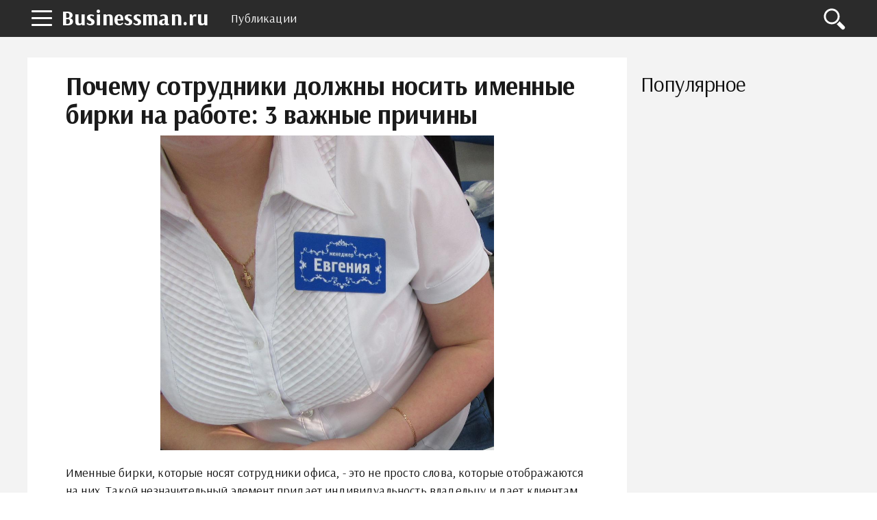

--- FILE ---
content_type: text/html; charset=utf-8
request_url: https://www.google.com/recaptcha/api2/aframe
body_size: 267
content:
<!DOCTYPE HTML><html><head><meta http-equiv="content-type" content="text/html; charset=UTF-8"></head><body><script nonce="Gw_1xKTuyS0ZTPods7FuVA">/** Anti-fraud and anti-abuse applications only. See google.com/recaptcha */ try{var clients={'sodar':'https://pagead2.googlesyndication.com/pagead/sodar?'};window.addEventListener("message",function(a){try{if(a.source===window.parent){var b=JSON.parse(a.data);var c=clients[b['id']];if(c){var d=document.createElement('img');d.src=c+b['params']+'&rc='+(localStorage.getItem("rc::a")?sessionStorage.getItem("rc::b"):"");window.document.body.appendChild(d);sessionStorage.setItem("rc::e",parseInt(sessionStorage.getItem("rc::e")||0)+1);localStorage.setItem("rc::h",'1768979003033');}}}catch(b){}});window.parent.postMessage("_grecaptcha_ready", "*");}catch(b){}</script></body></html>

--- FILE ---
content_type: application/javascript
request_url: https://businessman.ru/static/js/vendor/comments.min.js
body_size: 20409
content:
!function(e,t){"use strict";"function"==typeof define&&define.amd?define([],t):"object"==typeof exports?module.exports=t():e.emojify=t()}(this,function(){"use strict";return function(){function e(){var e={named:/:([a-z0-9A-Z_-]+):/,smile:/:-?\)/g,open_mouth:/:o/gi,scream:/:-o/gi,smirk:/[:;]-?]/g,grinning:/[:;]-?d/gi,stuck_out_tongue_closed_eyes:/x-d/gi,stuck_out_tongue_winking_eye:/[:;]-?p/gi,rage:/:-?[\[@]/g,frowning:/:-?\(/g,sob:/:['’]-?\(|:&#x27;\(/g,kissing_heart:/:-?\*/g,wink:/;-?\)/g,pensive:/:-?\//g,confounded:/:-?s/gi,flushed:/:-?\|/g,relaxed:/:-?\$/g,mask:/:-x/gi,heart:/<3|&lt;3/g,broken_heart:/<\/3|&lt;&#x2F;3/g,thumbsup:/:\+1:/g,thumbsdown:/:\-1:/g};return _.ignore_emoticons&&(e={named:/:([a-z0-9A-Z_-]+):/,thumbsup:/:\+1:/g,thumbsdown:/:\-1:/g}),Object.keys(e).map(function(t){return[e[t],t]})}function t(){var e=c.map(function(e){var t=e[0],n=t.source||t;return"("+(n=n.replace(/(^|[^\[])\^/g,"$1"))+")"}).join("|");return new RegExp(e,"gi")}function n(e){return" "===e||"\t"===e||"\r"===e||"\n"===e||""===e||e===String.fromCharCode(160)}function i(e){var t=null;if(e.replacer)t=e.replacer.apply({config:_},[":"+e.emojiName+":",e.emojiName]);else{var n=_.tag_type||h[_.mode];t=e.win.document.createElement(n),"img"!==n?t.setAttribute("class","emoji emoji-"+e.emojiName):(t.setAttribute("align","absmiddle"),t.setAttribute("alt",":"+e.emojiName+":"),t.setAttribute("class","emoji"),t.setAttribute("src",_.img_dir+"/"+e.emojiName+".png")),t.setAttribute("title",":"+e.emojiName+":")}e.node.splitText(e.match.index),e.node.nextSibling.nodeValue=e.node.nextSibling.nodeValue.substr(e.match[0].length,e.node.nextSibling.nodeValue.length),t.appendChild(e.node.splitText(e.match.index)),e.node.parentNode.insertBefore(t,e.node.nextSibling)}function o(e){if(e[1]&&e[2]){var t=e[2];if(p[t])return t}else for(var n=3;n<e.length-1;n++)if(e[n])return c[n-2][1]}function s(e,t){var n=this.config.tag_type||h[this.config.mode];return"img"!==n?"<"+n+" class='emoji emoji-"+t+"' title=':"+t+":'></"+n+">":"<img align='absmiddle' alt=':"+t+":' class='emoji' src='"+this.config.img_dir+"/"+t+".png' title=':"+t+":' />"}function a(){this.lastEmojiTerminatedAt=-1}function r(n,i){if(!n)return n;i||(i=s),c=e(),m=t();var o=new a;return n.replace(m,function(){var e=Array.prototype.slice.call(arguments,0,-2),t=arguments[arguments.length-2],n=arguments[arguments.length-1],s=o.validate(e,t,n);return s?i.apply({config:_},[arguments[0],s]):arguments[0]})}function l(n,s){void 0===n&&(n=_.only_crawl_id?document.getElementById(_.only_crawl_id):document.body);var r=n.ownerDocument,l=r.defaultView||r.parentWindow,d=function(e,t){var n;if(e.hasChildNodes())for(n=e.firstChild;n;)t(n)&&d(n,t),n=n.nextSibling},u=function(e){for(var t,n=[],r=new a;null!==(t=m.exec(e.data));)r.validate(t,t.index,t.input)&&n.push(t);for(var c=n.length;c-- >0;){var d=o(n[c]);i({node:e,match:n[c],emojiName:d,replacer:s,win:l})}};c=e(),m=t();var p=[],h=new RegExp(_.blacklist.elements.join("|"),"i"),f=new RegExp(_.blacklist.classes.join("|"),"i");if(void 0!==l.document.createTreeWalker)for(var g,v=l.document.createTreeWalker(n,l.NodeFilter.SHOW_TEXT|l.NodeFilter.SHOW_ELEMENT,function(e){return 1!==e.nodeType?l.NodeFilter.FILTER_ACCEPT:e.tagName.match(h)||"svg"===e.tagName||e.className.match(f)?l.NodeFilter.FILTER_REJECT:l.NodeFilter.FILTER_SKIP},!1);null!==(g=v.nextNode());)p.push(g);else d(n,function(e){return!(void 0!==e.tagName&&e.tagName.match(h)||void 0!==e.className&&e.className.match(f))&&(1===e.nodeType||(p.push(e),!0))});p.forEach(u)}var c,m,d="+1,-1,100,1234,8ball,a,ab,abc,abcd,accept,aerial_tramway,airplane,alarm_clock,alien,ambulance,anchor,angel,anger,angry,anguished,ant,apple,aquarius,aries,arrow_backward,arrow_double_down,arrow_double_up,arrow_down,arrow_down_small,arrow_forward,arrow_heading_down,arrow_heading_up,arrow_left,arrow_lower_left,arrow_lower_right,arrow_right,arrow_right_hook,arrow_up,arrow_up_down,arrow_up_small,arrow_upper_left,arrow_upper_right,arrows_clockwise,arrows_counterclockwise,art,articulated_lorry,astonished,atm,b,baby,baby_bottle,baby_chick,baby_symbol,back,baggage_claim,balloon,ballot_box_with_check,bamboo,banana,bangbang,bank,bar_chart,barber,baseball,basketball,bath,bathtub,battery,bear,bee,beer,beers,beetle,beginner,bell,bento,bicyclist,bike,bikini,bird,birthday,black_circle,black_joker,black_medium_small_square,black_medium_square,black_nib,black_small_square,black_square,black_square_button,blossom,blowfish,blue_book,blue_car,blue_heart,blush,boar,boat,bomb,book,bookmark,bookmark_tabs,books,boom,boot,bouquet,bow,bowling,bowtie,boy,bread,bride_with_veil,bridge_at_night,briefcase,broken_heart,bug,bulb,bullettrain_front,bullettrain_side,bus,busstop,bust_in_silhouette,busts_in_silhouette,cactus,cake,calendar,calling,camel,camera,cancer,candy,capital_abcd,capricorn,car,card_index,carousel_horse,cat,cat2,cd,chart,chart_with_downwards_trend,chart_with_upwards_trend,checkered_flag,cherries,cherry_blossom,chestnut,chicken,children_crossing,chocolate_bar,christmas_tree,church,cinema,circus_tent,city_sunrise,city_sunset,cl,clap,clapper,clipboard,clock1,clock10,clock1030,clock11,clock1130,clock12,clock1230,clock130,clock2,clock230,clock3,clock330,clock4,clock430,clock5,clock530,clock6,clock630,clock7,clock730,clock8,clock830,clock9,clock930,closed_book,closed_lock_with_key,closed_umbrella,cloud,clubs,cn,cocktail,coffee,cold_sweat,collision,computer,confetti_ball,confounded,confused,congratulations,construction,construction_worker,convenience_store,cookie,cool,cop,copyright,corn,couple,couple_with_heart,couplekiss,cow,cow2,credit_card,crescent_moon,crocodile,crossed_flags,crown,cry,crying_cat_face,crystal_ball,cupid,curly_loop,currency_exchange,curry,custard,customs,cyclone,dancer,dancers,dango,dart,dash,date,de,deciduous_tree,department_store,diamond_shape_with_a_dot_inside,diamonds,disappointed,disappointed_relieved,dizzy,dizzy_face,do_not_litter,dog,dog2,dollar,dolls,dolphin,donut,door,doughnut,dragon,dragon_face,dress,dromedary_camel,droplet,dvd,e-mail,ear,ear_of_rice,earth_africa,earth_americas,earth_asia,egg,eggplant,eight,eight_pointed_black_star,eight_spoked_asterisk,electric_plug,elephant,email,end,envelope,es,euro,european_castle,european_post_office,evergreen_tree,exclamation,expressionless,eyeglasses,eyes,facepunch,factory,fallen_leaf,family,fast_forward,fax,fearful,feelsgood,feet,ferris_wheel,file_folder,finnadie,fire,fire_engine,fireworks,first_quarter_moon,first_quarter_moon_with_face,fish,fish_cake,fishing_pole_and_fish,fist,five,flags,flashlight,floppy_disk,flower_playing_cards,flushed,foggy,football,fork_and_knife,fountain,four,four_leaf_clover,fr,free,fried_shrimp,fries,frog,frowning,fu,fuelpump,full_moon,full_moon_with_face,game_die,gb,gem,gemini,ghost,gift,gift_heart,girl,globe_with_meridians,goat,goberserk,godmode,golf,grapes,green_apple,green_book,green_heart,grey_exclamation,grey_question,grimacing,grin,grinning,guardsman,guitar,gun,haircut,hamburger,hammer,hamster,hand,handbag,hankey,hash,hatched_chick,hatching_chick,headphones,hear_no_evil,heart,heart_decoration,heart_eyes,heart_eyes_cat,heartbeat,heartpulse,hearts,heavy_check_mark,heavy_division_sign,heavy_dollar_sign,heavy_exclamation_mark,heavy_minus_sign,heavy_multiplication_x,heavy_plus_sign,helicopter,herb,hibiscus,high_brightness,high_heel,hocho,honey_pot,honeybee,horse,horse_racing,hospital,hotel,hotsprings,hourglass,hourglass_flowing_sand,house,house_with_garden,hurtrealbad,hushed,ice_cream,icecream,id,ideograph_advantage,imp,inbox_tray,incoming_envelope,information_desk_person,information_source,innocent,interrobang,iphone,it,izakaya_lantern,jack_o_lantern,japan,japanese_castle,japanese_goblin,japanese_ogre,jeans,joy,joy_cat,jp,key,keycap_ten,kimono,kiss,kissing,kissing_cat,kissing_closed_eyes,kissing_face,kissing_heart,kissing_smiling_eyes,koala,koko,kr,large_blue_circle,large_blue_diamond,large_orange_diamond,last_quarter_moon,last_quarter_moon_with_face,laughing,leaves,ledger,left_luggage,left_right_arrow,leftwards_arrow_with_hook,lemon,leo,leopard,libra,light_rail,link,lips,lipstick,lock,lock_with_ink_pen,lollipop,loop,loudspeaker,love_hotel,love_letter,low_brightness,m,mag,mag_right,mahjong,mailbox,mailbox_closed,mailbox_with_mail,mailbox_with_no_mail,man,man_with_gua_pi_mao,man_with_turban,mans_shoe,maple_leaf,mask,massage,meat_on_bone,mega,melon,memo,mens,metal,metro,microphone,microscope,milky_way,minibus,minidisc,mobile_phone_off,money_with_wings,moneybag,monkey,monkey_face,monorail,mortar_board,mount_fuji,mountain_bicyclist,mountain_cableway,mountain_railway,mouse,mouse2,movie_camera,moyai,muscle,mushroom,musical_keyboard,musical_note,musical_score,mute,nail_care,name_badge,neckbeard,necktie,negative_squared_cross_mark,neutral_face,new,new_moon,new_moon_with_face,newspaper,ng,nine,no_bell,no_bicycles,no_entry,no_entry_sign,no_good,no_mobile_phones,no_mouth,no_pedestrians,no_smoking,non-potable_water,nose,notebook,notebook_with_decorative_cover,notes,nut_and_bolt,o,o2,ocean,octocat,octopus,oden,office,ok,ok_hand,ok_woman,older_man,older_woman,on,oncoming_automobile,oncoming_bus,oncoming_police_car,oncoming_taxi,one,open_file_folder,open_hands,open_mouth,ophiuchus,orange_book,outbox_tray,ox,package,page_facing_up,page_with_curl,pager,palm_tree,panda_face,paperclip,parking,part_alternation_mark,partly_sunny,passport_control,paw_prints,peach,pear,pencil,pencil2,penguin,pensive,performing_arts,persevere,person_frowning,person_with_blond_hair,person_with_pouting_face,phone,pig,pig2,pig_nose,pill,pineapple,pisces,pizza,plus1,point_down,point_left,point_right,point_up,point_up_2,police_car,poodle,poop,post_office,postal_horn,postbox,potable_water,pouch,poultry_leg,pound,pouting_cat,pray,princess,punch,purple_heart,purse,pushpin,put_litter_in_its_place,question,rabbit,rabbit2,racehorse,radio,radio_button,rage,rage1,rage2,rage3,rage4,railway_car,rainbow,raised_hand,raised_hands,raising_hand,ram,ramen,rat,recycle,red_car,red_circle,registered,relaxed,relieved,repeat,repeat_one,restroom,revolving_hearts,rewind,ribbon,rice,rice_ball,rice_cracker,rice_scene,ring,rocket,roller_coaster,rooster,rose,rotating_light,round_pushpin,rowboat,ru,rugby_football,runner,running,running_shirt_with_sash,sa,sagittarius,sailboat,sake,sandal,santa,satellite,satisfied,saxophone,school,school_satchel,scissors,scorpius,scream,scream_cat,scroll,seat,secret,see_no_evil,seedling,seven,shaved_ice,sheep,shell,ship,shipit,shirt,shit,shoe,shower,signal_strength,six,six_pointed_star,ski,skull,sleeping,sleepy,slot_machine,small_blue_diamond,small_orange_diamond,small_red_triangle,small_red_triangle_down,smile,smile_cat,smiley,smiley_cat,smiling_imp,smirk,smirk_cat,smoking,snail,snake,snowboarder,snowflake,snowman,sob,soccer,soon,sos,sound,space_invader,spades,spaghetti,sparkle,sparkler,sparkles,sparkling_heart,speak_no_evil,speaker,speech_balloon,speedboat,squirrel,star,star2,stars,station,statue_of_liberty,steam_locomotive,stew,straight_ruler,strawberry,stuck_out_tongue,stuck_out_tongue_closed_eyes,stuck_out_tongue_winking_eye,sun_with_face,sunflower,sunglasses,sunny,sunrise,sunrise_over_mountains,surfer,sushi,suspect,suspension_railway,sweat,sweat_drops,sweat_smile,sweet_potato,swimmer,symbols,syringe,tada,tanabata_tree,tangerine,taurus,taxi,tea,telephone,telephone_receiver,telescope,tennis,tent,thought_balloon,three,thumbsdown,thumbsup,ticket,tiger,tiger2,tired_face,tm,toilet,tokyo_tower,tomato,tongue,top,tophat,tractor,traffic_light,train,train2,tram,triangular_flag_on_post,triangular_ruler,trident,triumph,trolleybus,trollface,trophy,tropical_drink,tropical_fish,truck,trumpet,tshirt,tulip,turtle,tv,twisted_rightwards_arrows,two,two_hearts,two_men_holding_hands,two_women_holding_hands,u5272,u5408,u55b6,u6307,u6708,u6709,u6e80,u7121,u7533,u7981,u7a7a,uk,umbrella,unamused,underage,unlock,up,us,v,vertical_traffic_light,vhs,vibration_mode,video_camera,video_game,violin,virgo,volcano,vs,walking,waning_crescent_moon,waning_gibbous_moon,warning,watch,water_buffalo,watermelon,wave,wavy_dash,waxing_crescent_moon,waxing_gibbous_moon,wc,weary,wedding,whale,whale2,wheelchair,white_check_mark,white_circle,white_flower,white_large_square,white_medium_small_square,white_medium_square,white_small_square,white_square_button,wind_chime,wine_glass,wink,wolf,woman,womans_clothes,womans_hat,womens,worried,wrench,x,yellow_heart,yen,yum,zap,zero,zzz",u=d.split(/,/),p=u.reduce(function(e,t){return e[t]=!0,e},{}),_={blacklist:{ids:[],classes:["no-emojify"],elements:["script","textarea","a","pre","code"]},tag_type:null,only_crawl_id:null,img_dir:"images/emoji",ignore_emoticons:!1,mode:"img"},h={img:"img",sprite:"span","data-uri":"span"};return a.prototype={validate:function(e,t,i){function s(){return a.lastEmojiTerminatedAt=c+t,r}var a=this,r=o(e);if(r){var l=e[0],c=l.length;if(0===t)return s();if(i.length===l.length+t)return s();var m=this.lastEmojiTerminatedAt===t;if(m)return s();if(n(i.charAt(t-1)))return s();return n(i.charAt(l.length+t))&&m?s():void 0}}},{defaultConfig:_,emojiNames:u,setConfig:function(e){Object.keys(_).forEach(function(t){t in e&&(_[t]=e[t])})},replace:r,run:l}}()}),function(e){"function"==typeof define&&define.amd?define(["jquery"],e):e("object"==typeof exports?require("jquery"):jQuery)}(function(e){var t=0,n=Array.prototype.slice;e.cleanData=function(t){return function(n){var i,o,s;for(s=0;null!=(o=n[s]);s++)try{i=e._data(o,"events"),i&&i.remove&&e(o).triggerHandler("remove")}catch(e){}t(n)}}(e.cleanData),e.widget=function(t,n,i){var o,s,a,r,l={},c=t.split(".")[0];return t=t.split(".")[1],o=c+"-"+t,i||(i=n,n=e.Widget),e.expr[":"][o.toLowerCase()]=function(t){return!!e.data(t,o)},e[c]=e[c]||{},s=e[c][t],a=e[c][t]=function(e,t){if(!this._createWidget)return new a(e,t);arguments.length&&this._createWidget(e,t)},e.extend(a,s,{version:i.version,_proto:e.extend({},i),_childConstructors:[]}),r=new n,r.options=e.widget.extend({},r.options),e.each(i,function(t,i){if(!e.isFunction(i))return void(l[t]=i);l[t]=function(){var e=function(){return n.prototype[t].apply(this,arguments)},o=function(e){return n.prototype[t].apply(this,e)};return function(){var t,n=this._super,s=this._superApply;return this._super=e,this._superApply=o,t=i.apply(this,arguments),this._super=n,this._superApply=s,t}}()}),a.prototype=e.widget.extend(r,{widgetEventPrefix:s?r.widgetEventPrefix||t:t},l,{constructor:a,namespace:c,widgetName:t,widgetFullName:o}),s?(e.each(s._childConstructors,function(t,n){var i=n.prototype;e.widget(i.namespace+"."+i.widgetName,a,n._proto)}),delete s._childConstructors):n._childConstructors.push(a),e.widget.bridge(t,a),a},e.widget.extend=function(t){for(var i,o,s=n.call(arguments,1),a=0,r=s.length;a<r;a++)for(i in s[a])o=s[a][i],s[a].hasOwnProperty(i)&&void 0!==o&&(e.isPlainObject(o)?t[i]=e.isPlainObject(t[i])?e.widget.extend({},t[i],o):e.widget.extend({},o):t[i]=o);return t},e.widget.bridge=function(t,i){var o=i.prototype.widgetFullName||t;e.fn[t]=function(s){var a="string"==typeof s,r=n.call(arguments,1),l=this;return a?this.each(function(){var n,i=e.data(this,o);return"instance"===s?(l=i,!1):i?e.isFunction(i[s])&&"_"!==s.charAt(0)?(n=i[s].apply(i,r),n!==i&&void 0!==n?(l=n&&n.jquery?l.pushStack(n.get()):n,!1):void 0):e.error("no such method '"+s+"' for "+t+" widget instance"):e.error("cannot call methods on "+t+" prior to initialization; attempted to call method '"+s+"'")}):(r.length&&(s=e.widget.extend.apply(null,[s].concat(r))),this.each(function(){var t=e.data(this,o);t?(t.option(s||{}),t._init&&t._init()):e.data(this,o,new i(s,this))})),l}},e.Widget=function(){},e.Widget._childConstructors=[],e.Widget.prototype={widgetName:"widget",widgetEventPrefix:"",defaultElement:"<div>",options:{disabled:!1,create:null},_createWidget:function(n,i){i=e(i||this.defaultElement||this)[0],this.element=e(i),this.uuid=t++,this.eventNamespace="."+this.widgetName+this.uuid,this.bindings=e(),this.hoverable=e(),this.focusable=e(),i!==this&&(e.data(i,this.widgetFullName,this),this._on(!0,this.element,{remove:function(e){e.target===i&&this.destroy()}}),this.document=e(i.style?i.ownerDocument:i.document||i),this.window=e(this.document[0].defaultView||this.document[0].parentWindow)),this.options=e.widget.extend({},this.options,this._getCreateOptions(),n),this._create(),this._trigger("create",null,this._getCreateEventData()),this._init()},_getCreateOptions:e.noop,_getCreateEventData:e.noop,_create:e.noop,_init:e.noop,destroy:function(){this._destroy(),this.element.unbind(this.eventNamespace).removeData(this.widgetFullName).removeData(e.camelCase(this.widgetFullName)),this.widget().unbind(this.eventNamespace).removeAttr("aria-disabled").removeClass(this.widgetFullName+"-disabled ui-state-disabled"),this.bindings.unbind(this.eventNamespace),this.hoverable.removeClass("ui-state-hover"),this.focusable.removeClass("ui-state-focus")},_destroy:e.noop,widget:function(){return this.element},option:function(t,n){var i,o,s,a=t;if(0===arguments.length)return e.widget.extend({},this.options);if("string"==typeof t)if(a={},i=t.split("."),t=i.shift(),i.length){for(o=a[t]=e.widget.extend({},this.options[t]),s=0;s<i.length-1;s++)o[i[s]]=o[i[s]]||{},o=o[i[s]];if(t=i.pop(),1===arguments.length)return void 0===o[t]?null:o[t];o[t]=n}else{if(1===arguments.length)return void 0===this.options[t]?null:this.options[t];a[t]=n}return this._setOptions(a),this},_setOptions:function(e){var t;for(t in e)this._setOption(t,e[t]);return this},_setOption:function(e,t){return this.options[e]=t,"disabled"===e&&(this.widget().toggleClass(this.widgetFullName+"-disabled",!!t),t&&(this.hoverable.removeClass("ui-state-hover"),this.focusable.removeClass("ui-state-focus"))),this},enable:function(){return this._setOptions({disabled:!1})},disable:function(){return this._setOptions({disabled:!0})},_on:function(t,n,i){var o,s=this;"boolean"!=typeof t&&(i=n,n=t,t=!1),i?(n=o=e(n),this.bindings=this.bindings.add(n)):(i=n,n=this.element,o=this.widget()),e.each(i,function(i,a){function r(){if(t||!0!==s.options.disabled&&!e(this).hasClass("ui-state-disabled"))return("string"==typeof a?s[a]:a).apply(s,arguments)}"string"!=typeof a&&(r.guid=a.guid=a.guid||r.guid||e.guid++);var l=i.match(/^([\w:-]*)\s*(.*)$/),c=l[1]+s.eventNamespace,m=l[2];m?o.delegate(m,c,r):n.bind(c,r)})},_off:function(t,n){n=(n||"").split(" ").join(this.eventNamespace+" ")+this.eventNamespace,t.unbind(n).undelegate(n),this.bindings=e(this.bindings.not(t).get()),this.focusable=e(this.focusable.not(t).get()),this.hoverable=e(this.hoverable.not(t).get())},_delay:function(e,t){function n(){return("string"==typeof e?i[e]:e).apply(i,arguments)}var i=this;return setTimeout(n,t||0)},_hoverable:function(t){this.hoverable=this.hoverable.add(t),this._on(t,{mouseenter:function(t){e(t.currentTarget).addClass("ui-state-hover")},mouseleave:function(t){e(t.currentTarget).removeClass("ui-state-hover")}})},_focusable:function(t){this.focusable=this.focusable.add(t),this._on(t,{focusin:function(t){e(t.currentTarget).addClass("ui-state-focus")},focusout:function(t){e(t.currentTarget).removeClass("ui-state-focus")}})},_trigger:function(t,n,i){var o,s,a=this.options[t];if(i=i||{},n=e.Event(n),n.type=(t===this.widgetEventPrefix?t:this.widgetEventPrefix+t).toLowerCase(),n.target=this.element[0],s=n.originalEvent)for(o in s)o in n||(n[o]=s[o]);return this.element.trigger(n,i),!(e.isFunction(a)&&!1===a.apply(this.element[0],[n].concat(i))||n.isDefaultPrevented())}},e.each({show:"fadeIn",hide:"fadeOut"},function(t,n){e.Widget.prototype["_"+t]=function(i,o,s){"string"==typeof o&&(o={effect:o});var a,r=o?!0===o||"number"==typeof o?n:o.effect||n:t;o=o||{},"number"==typeof o&&(o={duration:o}),a=!e.isEmptyObject(o),o.complete=s,o.delay&&i.delay(o.delay),a&&e.effects&&e.effects.effect[r]?i[t](o):r!==t&&i[r]?i[r](o.duration,o.easing,s):i.queue(function(n){e(this)[t](),s&&s.call(i[0]),n()})}});e.widget}),function(e){"use strict";"function"==typeof define&&define.amd?define(["jquery"],e):e("object"==typeof exports?require("jquery"):window.jQuery)}(function(e){"use strict";var t=0;e.ajaxTransport("iframe",function(n){if(n.async){var i,o,s,a=n.initialIframeSrc||"javascript:false;";return{send:function(r,l){i=e('<form style="display:none;"></form>'),i.attr("accept-charset",n.formAcceptCharset),s=/\?/.test(n.url)?"&":"?","DELETE"===n.type?(n.url=n.url+s+"_method=DELETE",n.type="POST"):"PUT"===n.type?(n.url=n.url+s+"_method=PUT",n.type="POST"):"PATCH"===n.type&&(n.url=n.url+s+"_method=PATCH",n.type="POST"),t+=1,o=e('<iframe src="'+a+'" name="iframe-transport-'+t+'"></iframe>').bind("load",function(){var t,s=e.isArray(n.paramName)?n.paramName:[n.paramName];o.unbind("load").bind("load",function(){var t;try{if(t=o.contents(),!t.length||!t[0].firstChild)throw new Error}catch(e){t=void 0}l(200,"success",{iframe:t}),e('<iframe src="'+a+'"></iframe>').appendTo(i),window.setTimeout(function(){i.remove()},0)}),i.prop("target",o.prop("name")).prop("action",n.url).prop("method",n.type),n.formData&&e.each(n.formData,function(t,n){e('<input type="hidden"/>').prop("name",n.name).val(n.value).appendTo(i)}),n.fileInput&&n.fileInput.length&&"POST"===n.type&&(t=n.fileInput.clone(),n.fileInput.after(function(e){return t[e]}),n.paramName&&n.fileInput.each(function(t){e(this).prop("name",s[t]||n.paramName)}),i.append(n.fileInput).prop("enctype","multipart/form-data").prop("encoding","multipart/form-data"),n.fileInput.removeAttr("form")),i.submit(),t&&t.length&&n.fileInput.each(function(n,i){var o=e(t[n]);e(i).prop("name",o.prop("name")).attr("form",o.attr("form")),o.replaceWith(i)})}),i.append(o).appendTo(document.body)},abort:function(){o&&o.unbind("load").prop("src",a),i&&i.remove()}}}}),e.ajaxSetup({converters:{"iframe text":function(t){return t&&e(t[0].body).text()},"iframe json":function(t){return t&&e.parseJSON(e(t[0].body).text())},"iframe html":function(t){return t&&e(t[0].body).html()},"iframe xml":function(t){var n=t&&t[0];return n&&e.isXMLDoc(n)?n:e.parseXML(n.XMLDocument&&n.XMLDocument.xml||e(n.body).html())},"iframe script":function(t){return t&&e.globalEval(e(t[0].body).text())}}})}),function(e){"use strict";"function"==typeof define&&define.amd?define(["jquery","jquery.ui.widget"],e):"object"==typeof exports?e(require("jquery"),require("./vendor/jquery.ui.widget")):e(window.jQuery)}(function(e){"use strict";function t(t){var n="dragover"===t;return function(i){i.dataTransfer=i.originalEvent&&i.originalEvent.dataTransfer;var o=i.dataTransfer;o&&-1!==e.inArray("Files",o.types)&&!1!==this._trigger(t,e.Event(t,{delegatedEvent:i}))&&(i.preventDefault(),n&&(o.dropEffect="copy"))}}e.support.fileInput=!(new RegExp("(Android (1\\.[0156]|2\\.[01]))|(Windows Phone (OS 7|8\\.0))|(XBLWP)|(ZuneWP)|(WPDesktop)|(w(eb)?OSBrowser)|(webOS)|(Kindle/(1\\.0|2\\.[05]|3\\.0))").test(window.navigator.userAgent)||e('<input type="file">').prop("disabled")),e.support.xhrFileUpload=!(!window.ProgressEvent||!window.FileReader),e.support.xhrFormDataFileUpload=!!window.FormData,e.support.blobSlice=window.Blob&&(Blob.prototype.slice||Blob.prototype.webkitSlice||Blob.prototype.mozSlice),e.widget("blueimp.fileupload",{options:{dropZone:e(document),pasteZone:void 0,fileInput:void 0,replaceFileInput:!0,paramName:void 0,singleFileUploads:!0,limitMultiFileUploads:void 0,limitMultiFileUploadSize:void 0,limitMultiFileUploadSizeOverhead:512,sequentialUploads:!1,limitConcurrentUploads:void 0,forceIframeTransport:!1,redirect:void 0,redirectParamName:void 0,postMessage:void 0,multipart:!0,maxChunkSize:void 0,uploadedBytes:void 0,recalculateProgress:!0,progressInterval:100,bitrateInterval:500,autoUpload:!0,messages:{uploadedBytes:"Uploaded bytes exceed file size"},i18n:function(t,n){return t=this.messages[t]||t.toString(),n&&e.each(n,function(e,n){t=t.replace("{"+e+"}",n)}),t},formData:function(e){return e.serializeArray()},add:function(t,n){if(t.isDefaultPrevented())return!1;(n.autoUpload||!1!==n.autoUpload&&e(this).fileupload("option","autoUpload"))&&n.process().done(function(){n.submit()})},processData:!1,contentType:!1,cache:!1,timeout:0},_specialOptions:["fileInput","dropZone","pasteZone","multipart","forceIframeTransport"],_blobSlice:e.support.blobSlice&&function(){return(this.slice||this.webkitSlice||this.mozSlice).apply(this,arguments)},_BitrateTimer:function(){this.timestamp=Date.now?Date.now():(new Date).getTime(),this.loaded=0,this.bitrate=0,this.getBitrate=function(e,t,n){var i=e-this.timestamp;return(!this.bitrate||!n||i>n)&&(this.bitrate=(t-this.loaded)*(1e3/i)*8,this.loaded=t,this.timestamp=e),this.bitrate}},_isXHRUpload:function(t){return!t.forceIframeTransport&&(!t.multipart&&e.support.xhrFileUpload||e.support.xhrFormDataFileUpload)},_getFormData:function(t){var n;return"function"===e.type(t.formData)?t.formData(t.form):e.isArray(t.formData)?t.formData:"object"===e.type(t.formData)?(n=[],e.each(t.formData,function(e,t){n.push({name:e,value:t})}),n):[]},_getTotal:function(t){var n=0;return e.each(t,function(e,t){n+=t.size||1}),n},_initProgressObject:function(t){var n={loaded:0,total:0,bitrate:0};t._progress?e.extend(t._progress,n):t._progress=n},_initResponseObject:function(e){var t;if(e._response)for(t in e._response)e._response.hasOwnProperty(t)&&delete e._response[t];else e._response={}},_onProgress:function(t,n){if(t.lengthComputable){var i,o=Date.now?Date.now():(new Date).getTime();if(n._time&&n.progressInterval&&o-n._time<n.progressInterval&&t.loaded!==t.total)return;n._time=o,i=Math.floor(t.loaded/t.total*(n.chunkSize||n._progress.total))+(n.uploadedBytes||0),this._progress.loaded+=i-n._progress.loaded,this._progress.bitrate=this._bitrateTimer.getBitrate(o,this._progress.loaded,n.bitrateInterval),n._progress.loaded=n.loaded=i,n._progress.bitrate=n.bitrate=n._bitrateTimer.getBitrate(o,i,n.bitrateInterval),this._trigger("progress",e.Event("progress",{delegatedEvent:t}),n),this._trigger("progressall",e.Event("progressall",{delegatedEvent:t}),this._progress)}},_initProgressListener:function(t){var n=this,i=t.xhr?t.xhr():e.ajaxSettings.xhr();i.upload&&(e(i.upload).bind("progress",function(e){var i=e.originalEvent;e.lengthComputable=i.lengthComputable,e.loaded=i.loaded,e.total=i.total,n._onProgress(e,t)}),t.xhr=function(){return i})},_isInstanceOf:function(e,t){return Object.prototype.toString.call(t)==="[object "+e+"]"},_initXHRData:function(t){var n,i=this,o=t.files[0],s=t.multipart||!e.support.xhrFileUpload,a="array"===e.type(t.paramName)?t.paramName[0]:t.paramName;t.headers=e.extend({},t.headers),t.contentRange&&(t.headers["Content-Range"]=t.contentRange),s&&!t.blob&&this._isInstanceOf("File",o)||(t.headers["Content-Disposition"]='attachment; filename="'+encodeURI(o.name)+'"'),s?e.support.xhrFormDataFileUpload&&(t.postMessage?(n=this._getFormData(t),t.blob?n.push({name:a,value:t.blob}):e.each(t.files,function(i,o){n.push({name:"array"===e.type(t.paramName)&&t.paramName[i]||a,value:o})})):(i._isInstanceOf("FormData",t.formData)?n=t.formData:(n=new FormData,e.each(this._getFormData(t),function(e,t){n.append(t.name,t.value)})),t.blob?n.append(a,t.blob,o.name):e.each(t.files,function(o,s){(i._isInstanceOf("File",s)||i._isInstanceOf("Blob",s))&&n.append("array"===e.type(t.paramName)&&t.paramName[o]||a,s,s.uploadName||s.name)})),t.data=n):(t.contentType=o.type||"application/octet-stream",t.data=t.blob||o),t.blob=null},_initIframeSettings:function(t){var n=e("<a></a>").prop("href",t.url).prop("host");t.dataType="iframe "+(t.dataType||""),t.formData=this._getFormData(t),t.redirect&&n&&n!==location.host&&t.formData.push({name:t.redirectParamName||"redirect",value:t.redirect})},_initDataSettings:function(e){this._isXHRUpload(e)?(this._chunkedUpload(e,!0)||(e.data||this._initXHRData(e),this._initProgressListener(e)),e.postMessage&&(e.dataType="postmessage "+(e.dataType||""))):this._initIframeSettings(e)},_getParamName:function(t){var n=e(t.fileInput),i=t.paramName;return i?e.isArray(i)||(i=[i]):(i=[],n.each(function(){for(var t=e(this),n=t.prop("name")||"files[]",o=(t.prop("files")||[1]).length;o;)i.push(n),o-=1}),i.length||(i=[n.prop("name")||"files[]"])),i},_initFormSettings:function(t){t.form&&t.form.length||(t.form=e(t.fileInput.prop("form")),t.form.length||(t.form=e(this.options.fileInput.prop("form")))),t.paramName=this._getParamName(t),t.url||(t.url=t.form.prop("action")||location.href),t.type=(t.type||"string"===e.type(t.form.prop("method"))&&t.form.prop("method")||"").toUpperCase(),"POST"!==t.type&&"PUT"!==t.type&&"PATCH"!==t.type&&(t.type="POST"),t.formAcceptCharset||(t.formAcceptCharset=t.form.attr("accept-charset"))},_getAJAXSettings:function(t){var n=e.extend({},this.options,t);return this._initFormSettings(n),this._initDataSettings(n),n},_getDeferredState:function(e){return e.state?e.state():e.isResolved()?"resolved":e.isRejected()?"rejected":"pending"},_enhancePromise:function(e){return e.success=e.done,e.error=e.fail,e.complete=e.always,e},_getXHRPromise:function(t,n,i){var o=e.Deferred(),s=o.promise();return n=n||this.options.context||s,!0===t?o.resolveWith(n,i):!1===t&&o.rejectWith(n,i),s.abort=o.promise,this._enhancePromise(s)},_addConvenienceMethods:function(t,n){var i=this,o=function(t){return e.Deferred().resolveWith(i,t).promise()};n.process=function(t,s){return(t||s)&&(n._processQueue=this._processQueue=(this._processQueue||o([this])).then(function(){return n.errorThrown?e.Deferred().rejectWith(i,[n]).promise():o(arguments)}).then(t,s)),this._processQueue||o([this])},n.submit=function(){return"pending"!==this.state()&&(n.jqXHR=this.jqXHR=!1!==i._trigger("submit",e.Event("submit",{delegatedEvent:t}),this)&&i._onSend(t,this)),this.jqXHR||i._getXHRPromise()},n.abort=function(){return this.jqXHR?this.jqXHR.abort():(this.errorThrown="abort",i._trigger("fail",null,this),i._getXHRPromise(!1))},n.state=function(){return this.jqXHR?i._getDeferredState(this.jqXHR):this._processQueue?i._getDeferredState(this._processQueue):void 0},n.processing=function(){return!this.jqXHR&&this._processQueue&&"pending"===i._getDeferredState(this._processQueue)},n.progress=function(){return this._progress},n.response=function(){return this._response}},_getUploadedBytes:function(e){var t=e.getResponseHeader("Range"),n=t&&t.split("-"),i=n&&n.length>1&&parseInt(n[1],10);return i&&i+1},_chunkedUpload:function(t,n){t.uploadedBytes=t.uploadedBytes||0;var i,o,s=this,a=t.files[0],r=a.size,l=t.uploadedBytes,c=t.maxChunkSize||r,m=this._blobSlice,d=e.Deferred(),u=d.promise();return!(!(this._isXHRUpload(t)&&m&&(l||c<r))||t.data)&&(!!n||(l>=r?(a.error=t.i18n("uploadedBytes"),this._getXHRPromise(!1,t.context,[null,"error",a.error])):(o=function(){var n=e.extend({},t),u=n._progress.loaded;n.blob=m.call(a,l,l+c,a.type),n.chunkSize=n.blob.size,n.contentRange="bytes "+l+"-"+(l+n.chunkSize-1)+"/"+r,s._initXHRData(n),s._initProgressListener(n),i=(!1!==s._trigger("chunksend",null,n)&&e.ajax(n)||s._getXHRPromise(!1,n.context)).done(function(i,a,c){l=s._getUploadedBytes(c)||l+n.chunkSize,u+n.chunkSize-n._progress.loaded&&s._onProgress(e.Event("progress",{lengthComputable:!0,loaded:l-n.uploadedBytes,total:l-n.uploadedBytes}),n),t.uploadedBytes=n.uploadedBytes=l,n.result=i,n.textStatus=a,n.jqXHR=c,s._trigger("chunkdone",null,n),s._trigger("chunkalways",null,n),l<r?o():d.resolveWith(n.context,[i,a,c])}).fail(function(e,t,i){n.jqXHR=e,n.textStatus=t,n.errorThrown=i,s._trigger("chunkfail",null,n),s._trigger("chunkalways",null,n),d.rejectWith(n.context,[e,t,i])})},this._enhancePromise(u),u.abort=function(){return i.abort()},o(),u)))},_beforeSend:function(e,t){0===this._active&&(this._trigger("start"),this._bitrateTimer=new this._BitrateTimer,this._progress.loaded=this._progress.total=0,this._progress.bitrate=0),this._initResponseObject(t),this._initProgressObject(t),t._progress.loaded=t.loaded=t.uploadedBytes||0,t._progress.total=t.total=this._getTotal(t.files)||1,t._progress.bitrate=t.bitrate=0,this._active+=1,this._progress.loaded+=t.loaded,this._progress.total+=t.total},_onDone:function(t,n,i,o){var s=o._progress.total,a=o._response;o._progress.loaded<s&&this._onProgress(e.Event("progress",{
lengthComputable:!0,loaded:s,total:s}),o),a.result=o.result=t,a.textStatus=o.textStatus=n,a.jqXHR=o.jqXHR=i,this._trigger("done",null,o)},_onFail:function(e,t,n,i){var o=i._response;i.recalculateProgress&&(this._progress.loaded-=i._progress.loaded,this._progress.total-=i._progress.total),o.jqXHR=i.jqXHR=e,o.textStatus=i.textStatus=t,o.errorThrown=i.errorThrown=n,this._trigger("fail",null,i)},_onAlways:function(e,t,n,i){this._trigger("always",null,i)},_onSend:function(t,n){n.submit||this._addConvenienceMethods(t,n);var i,o,s,a,r=this,l=r._getAJAXSettings(n),c=function(){return r._sending+=1,l._bitrateTimer=new r._BitrateTimer,i=i||((o||!1===r._trigger("send",e.Event("send",{delegatedEvent:t}),l))&&r._getXHRPromise(!1,l.context,o)||r._chunkedUpload(l)||e.ajax(l)).done(function(e,t,n){r._onDone(e,t,n,l)}).fail(function(e,t,n){r._onFail(e,t,n,l)}).always(function(e,t,n){if(r._onAlways(e,t,n,l),r._sending-=1,r._active-=1,l.limitConcurrentUploads&&l.limitConcurrentUploads>r._sending)for(var i=r._slots.shift();i;){if("pending"===r._getDeferredState(i)){i.resolve();break}i=r._slots.shift()}0===r._active&&r._trigger("stop")})};return this._beforeSend(t,l),this.options.sequentialUploads||this.options.limitConcurrentUploads&&this.options.limitConcurrentUploads<=this._sending?(this.options.limitConcurrentUploads>1?(s=e.Deferred(),this._slots.push(s),a=s.then(c)):(this._sequence=this._sequence.then(c,c),a=this._sequence),a.abort=function(){return o=[void 0,"abort","abort"],i?i.abort():(s&&s.rejectWith(l.context,o),c())},this._enhancePromise(a)):c()},_onAdd:function(t,n){var i,o,s,a,r=this,l=!0,c=e.extend({},this.options,n),m=n.files,d=m.length,u=c.limitMultiFileUploads,p=c.limitMultiFileUploadSize,_=c.limitMultiFileUploadSizeOverhead,h=0,f=this._getParamName(c),g=0;if(!d)return!1;if(p&&void 0===m[0].size&&(p=void 0),(c.singleFileUploads||u||p)&&this._isXHRUpload(c))if(c.singleFileUploads||p||!u)if(!c.singleFileUploads&&p)for(s=[],i=[],a=0;a<d;a+=1)h+=m[a].size+_,(a+1===d||h+m[a+1].size+_>p||u&&a+1-g>=u)&&(s.push(m.slice(g,a+1)),o=f.slice(g,a+1),o.length||(o=f),i.push(o),g=a+1,h=0);else i=f;else for(s=[],i=[],a=0;a<d;a+=u)s.push(m.slice(a,a+u)),o=f.slice(a,a+u),o.length||(o=f),i.push(o);else s=[m],i=[f];return n.originalFiles=m,e.each(s||m,function(o,a){var c=e.extend({},n);return c.files=s?a:[a],c.paramName=i[o],r._initResponseObject(c),r._initProgressObject(c),r._addConvenienceMethods(t,c),l=r._trigger("add",e.Event("add",{delegatedEvent:t}),c)}),l},_replaceFileInput:function(t){var n=t.fileInput,i=n.clone(!0),o=n.is(document.activeElement);t.fileInputClone=i,e("<form></form>").append(i)[0].reset(),n.after(i).detach(),o&&i.focus(),e.cleanData(n.unbind("remove")),this.options.fileInput=this.options.fileInput.map(function(e,t){return t===n[0]?i[0]:t}),n[0]===this.element[0]&&(this.element=i)},_handleFileTreeEntry:function(t,n){var i,o=this,s=e.Deferred(),a=function(e){e&&!e.entry&&(e.entry=t),s.resolve([e])},r=function(e){o._handleFileTreeEntries(e,n+t.name+"/").done(function(e){s.resolve(e)}).fail(a)},l=function(){i.readEntries(function(e){e.length?(c=c.concat(e),l()):r(c)},a)},c=[];return n=n||"",t.isFile?t._file?(t._file.relativePath=n,s.resolve(t._file)):t.file(function(e){e.relativePath=n,s.resolve(e)},a):t.isDirectory?(i=t.createReader(),l()):s.resolve([]),s.promise()},_handleFileTreeEntries:function(t,n){var i=this;return e.when.apply(e,e.map(t,function(e){return i._handleFileTreeEntry(e,n)})).then(function(){return Array.prototype.concat.apply([],arguments)})},_getDroppedFiles:function(t){t=t||{};var n=t.items;return n&&n.length&&(n[0].webkitGetAsEntry||n[0].getAsEntry)?this._handleFileTreeEntries(e.map(n,function(e){var t;return e.webkitGetAsEntry?(t=e.webkitGetAsEntry(),t&&(t._file=e.getAsFile()),t):e.getAsEntry()})):e.Deferred().resolve(e.makeArray(t.files)).promise()},_getSingleFileInputFiles:function(t){t=e(t);var n,i,o=t.prop("webkitEntries")||t.prop("entries");if(o&&o.length)return this._handleFileTreeEntries(o);if(n=e.makeArray(t.prop("files")),n.length)void 0===n[0].name&&n[0].fileName&&e.each(n,function(e,t){t.name=t.fileName,t.size=t.fileSize});else{if(!(i=t.prop("value")))return e.Deferred().resolve([]).promise();n=[{name:i.replace(/^.*\\/,"")}]}return e.Deferred().resolve(n).promise()},_getFileInputFiles:function(t){return t instanceof e&&1!==t.length?e.when.apply(e,e.map(t,this._getSingleFileInputFiles)).then(function(){return Array.prototype.concat.apply([],arguments)}):this._getSingleFileInputFiles(t)},_onChange:function(t){var n=this,i={fileInput:e(t.target),form:e(t.target.form)};this._getFileInputFiles(i.fileInput).always(function(o){i.files=o,n.options.replaceFileInput&&n._replaceFileInput(i),!1!==n._trigger("change",e.Event("change",{delegatedEvent:t}),i)&&n._onAdd(t,i)})},_onPaste:function(t){var n=t.originalEvent&&t.originalEvent.clipboardData&&t.originalEvent.clipboardData.items,i={files:[]};n&&n.length&&(e.each(n,function(e,t){var n=t.getAsFile&&t.getAsFile();n&&i.files.push(n)}),!1!==this._trigger("paste",e.Event("paste",{delegatedEvent:t}),i)&&this._onAdd(t,i))},_onDrop:function(t){t.dataTransfer=t.originalEvent&&t.originalEvent.dataTransfer;var n=this,i=t.dataTransfer,o={};i&&i.files&&i.files.length&&(t.preventDefault(),this._getDroppedFiles(i).always(function(i){o.files=i,!1!==n._trigger("drop",e.Event("drop",{delegatedEvent:t}),o)&&n._onAdd(t,o)}))},_onDragOver:t("dragover"),_onDragEnter:t("dragenter"),_onDragLeave:t("dragleave"),_initEventHandlers:function(){this._isXHRUpload(this.options)&&(this._on(this.options.dropZone,{dragover:this._onDragOver,drop:this._onDrop,dragenter:this._onDragEnter,dragleave:this._onDragLeave}),this._on(this.options.pasteZone,{paste:this._onPaste})),e.support.fileInput&&this._on(this.options.fileInput,{change:this._onChange})},_destroyEventHandlers:function(){this._off(this.options.dropZone,"dragenter dragleave dragover drop"),this._off(this.options.pasteZone,"paste"),this._off(this.options.fileInput,"change")},_setOption:function(t,n){var i=-1!==e.inArray(t,this._specialOptions);i&&this._destroyEventHandlers(),this._super(t,n),i&&(this._initSpecialOptions(),this._initEventHandlers())},_initSpecialOptions:function(){var t=this.options;void 0===t.fileInput?t.fileInput=this.element.is('input[type="file"]')?this.element:this.element.find('input[type="file"]'):t.fileInput instanceof e||(t.fileInput=e(t.fileInput)),t.dropZone instanceof e||(t.dropZone=e(t.dropZone)),t.pasteZone instanceof e||(t.pasteZone=e(t.pasteZone))},_getRegExp:function(e){var t=e.split("/"),n=t.pop();return t.shift(),new RegExp(t.join("/"),n)},_isRegExpOption:function(t,n){return"url"!==t&&"string"===e.type(n)&&/^\/.*\/[igm]{0,3}$/.test(n)},_initDataAttributes:function(){var t=this,n=this.options,i=this.element.data();e.each(this.element[0].attributes,function(e,o){var s,a=o.name.toLowerCase();/^data-/.test(a)&&(a=a.slice(5).replace(/-[a-z]/g,function(e){return e.charAt(1).toUpperCase()}),s=i[a],t._isRegExpOption(a,s)&&(s=t._getRegExp(s)),n[a]=s)})},_create:function(){this._initDataAttributes(),this._initSpecialOptions(),this._slots=[],this._sequence=this._getXHRPromise(!0),this._sending=this._active=0,this._initProgressObject(this),this._initEventHandlers()},active:function(){return this._active},progress:function(){return this._progress},add:function(t){var n=this;t&&!this.options.disabled&&(t.fileInput&&!t.files?this._getFileInputFiles(t.fileInput).always(function(e){t.files=e,n._onAdd(null,t)}):(t.files=e.makeArray(t.files),this._onAdd(null,t)))},send:function(t){if(t&&!this.options.disabled){if(t.fileInput&&!t.files){var n,i,o=this,s=e.Deferred(),a=s.promise();return a.abort=function(){return i=!0,n?n.abort():(s.reject(null,"abort","abort"),a)},this._getFileInputFiles(t.fileInput).always(function(e){if(!i){if(!e.length)return void s.reject();t.files=e,n=o._onSend(null,t),n.then(function(e,t,n){s.resolve(e,t,n)},function(e,t,n){s.reject(e,t,n)})}}),this._enhancePromise(a)}if(t.files=e.makeArray(t.files),t.files.length)return this._onSend(null,t)}return this._getXHRPromise(!1,t&&t.context)}})});var commentsModule=function(){return{debug:!0,isVerifiedUser:!1,item_id:0,type:"",author:null,ws:null,typeTimeout:5e3,typeSent:0,defaultAvatar:"",uploadID:0,ws_url:null,channel_prefix:"",images_dir:"",typeCounter:{0:[]},init:function(e){function t(e,t){var i=$(e.target).closest("form");if(""==i.find("textarea").val().trim()&&0==i.find(".js-comments-upload img").length)return void n.showMessage(e,"error",lang("comment_error_empty"));$(".js-comments-smile").removeClass("is-show");var o=$(e.target);o.prop("disabled",!0),n.context=e.target,n.isVerifiedUser?n.sendComment(e):($("body").addClass("is-modal-overlay"),$(".js-comments-auth").addClass("is-show"),"function"==typeof window.trackFormSubmit&&window.trackFormSubmit(),$(window).on("click",function(){n.closeModal(),o.prop("disabled",!1)}))}var n=this;$(".js-comments-holder"),$(".js-comments-submit");if(e.item_id&&(n.item_id=e.item_id),e.type&&(n.type=e.type),!n.type||!n.item_id)return void(console&&console.log("Comments module failed to initialize."));e.default_avatar&&(n.defaultAvatar=e.default_avatar),n.isVerifiedUser=e.author.author_name&&e.author.author_name.length>0||e.author.anonym_name&&e.author.anonym_name.length>0,n.setAuthor(e.author),e.ws_url&&(n.ws_url=e.ws_url),e.channel_prefix&&(n.channel_prefix=e.channel_prefix),e.images_dir&&(n.images_dir=e.images_dir),this.setSort(),$(".js-comments-field").on("focus",function(){var e=$(this).parent(".c-comments__field-wrap");e.hasClass("is-open")||(n.cancelEdit(),e.addClass("is-open"))}),$(".js-comments-container").on("click",".js-comments-add",function(e){e.preventDefault(),e.stopPropagation(),t(e)}),$(".js-comments-container").on("click",".js-comments-save",function(e){e.preventDefault(),e.stopPropagation();var t=$(e.target).closest("form");if(""==t.find("textarea").val().trim()&&0==t.find(".js-comments-upload img").length)return void n.showMessage(e,"error",lang("comment_error_empty"));$(".js-comments-smile").removeClass("is-show"),$(e.target).prop("disabled",!0),n.context=e.target,n.saveComment(e)}),$(".c-comments__list").on("click",".js-comments-more",function(e){e.preventDefault(),e.stopPropagation();var t=$(e.target).data("start");$.ajax({method:"get",url:"/comment/xhr_list?type="+n.type+"&item_id="+n.item_id+"&sort="+$(".js-comments-sort div.is-active").data("sort")+"&start="+t,success:function(e,t,n){$(".js-comments-more").remove(),$(".js-comments-list").append(e.html),emojify.run(document.getElementsByClassName("js-comments-container")[0])}})}),$(".c-comments__list").on("click",".js-comments-expand",function(e){e.preventDefault();var t=$(e.target),n=t.data("id");$.ajax({method:"get",url:"/comment/xhr_expand?id="+n,success:function(e,i,o){var s=$("#comment-"+n).find(".js-comments-holder").first();s.find(".c-comments__all").remove();var a=s.find(".c-comments__item"),r=$.map(a,function(e,t){return e.id}).join(",");a.remove(),s.append(e.html),s.append('<div class="c-comments__all"><a class="c-comments__all-link is-opened js-comments-collapse" href="javascript:void(0)" data-expand="'+t.text()+'" data-id="'+n+'" data-ids="'+r+'">Свернуть ответы</a></div>'),emojify.run(document.getElementsByClassName("js-comments-container")[0])}})}),$(".c-comments__list").on("click",".js-comments-collapse",function(e){e.preventDefault();var t=$(e.target),n=t.data("id"),i=t.data("ids").split(","),o=$("#comment-"+n).find(".js-comments-holder").first();$("html, body").animate({scrollTop:o.parent().offset().top},700),o.find(".c-comments__all").remove(),o.find(".c-comments__item").filter(function(e){return-1==i.indexOf($(this).attr("id"))}).remove(),o.append('<div class="c-comments__all"><a class="c-comments__all-link js-comments-expand" href="javascript:void(0)" data-id="'+n+'">'+t.data("expand")+"</a></div>")}),$(".c-comments__list").on("click",".js-comments-reply",function(e){e.preventDefault(),n.cancelEdit();var t="",i=$(e.target).closest(".c-comments__item").find(".c-comments__meta"),o=$(i).find("a").first();0==o.length&&(o=$(i).find("span").first()),o.length&&(t=o.clone().children().remove().end().text().trim()),$(e.target).hasClass("js-comments-root")?$(e.target).next().after(n.formWrite(t)):$(e.target).parent().after(n.formWrite(t)),emojify.run(document.getElementsByClassName("js-comments-container")[0]),$(e.target).parent().find("textarea").focus()}),$(".c-comments__list").on("click",".js-comments-control",function(e){var t=$(this).siblings(".js-comments-control-list");$('.js-comments-control-list').removeClass('is-visible');if(e.preventDefault(),e.stopPropagation(),t.hasClass("is-visible"))return void t.removeClass("is-visible");t.addClass("is-visible"),$(window).on("click",function(){t.removeClass("is-visible")})}),$(".c-comments__list").on("click",".js-comment-edit",function(e){n.cancelEdit();var t=$(e.target).closest(".c-comments__item"),i=t.attr("id").replace("comment-","");t.find(".js-comments-content").first().hide(),t.find(".js-comments-holder").first().hide(),t.find(".js-comments-control").hide(),t.find(".js-comments-edit").first().html(n.editFormWrite("js-comments-edit-"+i,"")),$.ajax({method:"get",url:"/comment/xhr_text?id="+i,success:function(e,t,n){if(e.media){for(var o=e.media.split(" "),s=e.media_thumbs.split(" "),a=$("#js-comments-edit-"+i+" .js-comments-upload"),r=0;r<o.length;r++){var l='<div class="c-comments__upload">                  <div class="c-comments__upload-wrap">                    <img class="c-comments__upload-img js-comments-image" data-id="'+i+'" data-url="'+o[r]+'" src="'+s[r]+'" />                     <div class="c-comments__upload-remove js-comments-image-remove">Удалить</div>                   </div>                </div>';a.append(l)}o.length&&$("#js-comments-edit-"+i+" .js-comments-attach").addClass("is-disable")}var c=$("#js-comments-edit-"+i).find("textarea");c.val(e.message),c.prop("disabled",!1),c.focus(function(){var e=this;setTimeout(function(){e.selectionStart=e.selectionEnd=1e4},0)}),c.focus(),emojify.run(document.getElementById("js-comments-edit-"+i))}})}),$(".c-comments__list").on("click",".js-comment-remove",function(e){n.cancelEdit();var t=$(e.target).closest(".c-comments__item").attr("id").replace("comment-",""),i=$(".js-comments-confirm");i.find("input[name=comment_id]").val(t),$("body").addClass("is-modal-overlay"),i.show(),$(".js-comments-control-list").removeClass("is-visible"),e.stopPropagation(),$(window).on("click",function(){i.hide()})}),$(".c-comments__auth-link").on("click",function(e){e.preventDefault();var t=window.screen.width/2-360,n=window.screen.height/2-300;window.open($(this).attr("href"),"comments_social_login","left="+t+",top="+n+",width=700,height=500,menubar=0,toolbar=0,location=1,status=1,modal=1"),window.removeEventListener("message",commentsModule.windowListener),window.addEventListener("message",commentsModule.windowListener)}),$(".c-comments__list").on("click",".js-comments-rating-minus",function(e){n.sendRating($(e.target).closest(".c-comments__item").prop("id").replace("comment-",""),-1)}),$(".c-comments__list").on("click",".js-comments-rating-plus",function(e){n.sendRating($(e.target).closest(".c-comments__item").prop("id").replace("comment-",""),1)}),$(".js-comments-container").on("click",".js-comments-smile",function(e){e.stopPropagation();var t=$(e.target).parent();t.hasClass("is-show")?t.removeClass("is-show"):t.addClass("is-show"),$(window).on("click",function(){t.removeClass("is-show")})}),$(".js-comments-container").on("click",".emoji",function(e){var t=$(e.target).closest(".js-comments-edit").find(".js-comments-field"),n=$(e.target).closest(".js-comments-holder").find(".js-comments-field"),i=t.length?t:n,o=i.prop("selectionStart"),s=i.val(),a=s.substring(0,o),r=s.substring(o,s.length);e.stopPropagation(),i.val(a+" "+$(e.target).attr("title")+" "+r).focus()}),$(".js-comments-container").on("keyup","textarea.js-send-type",function(e){var t=0,i=$(e.target).closest(".c-comments__item");i.length>0&&(t=i.attr("id").replace("comment-","")),(new Date).getTime()-n.typeSent>n.typeTimeout/2&&n.ws&&1==n.ws.readyState&&(n.typeSent=(new Date).getTime(),n.sendEvent({event:"type",item_id:n.item_id,type:n.type,reply_id:t,author:n.author}))}),$(".js-comments-ads").on("click",".js-comments-close",function(e){$(e.target).closest(".js-comments-ads-item").remove()}),$(".js-comments-modal").on("click",".js-comments-close",function(e){$(e.target).closest(".js-comments-modal").hide(),n.closeModal(),$(".js-comments-add").prop("disabled",!1)}),$(".js-comments-modal-close").on("click",function(e){$(e.target).closest(".js-comments-modal").hide(),n.closeModal(),$(".js-comments-add").prop("disabled",!1)}),$(".js-comments-modal").on("click",".js-comments-delete",function(e){e.preventDefault(),e.stopPropagation();var t=$(this).next().val(),i=$(".js-comments-modal");i.find("input[name=comment_id]").val(""),i.hide(),$("body").removeClass("is-modal-overlay"),t&&(n.markDeleted(t,!0),$.ajax({method:"post",url:"/comment/xhr_delete",data:{item_id:n.item_id,type:n.type,comment_id:t},success:function(e,t,i){n.deleteComment(e),n.sendEvent(e)},error:function(e){n.markDeleted(t,!1),403==e.status&&n.removeModifyLinks(t)}}))}),$(".js-comments-container").on("click",".js-comment-report",function(e){e.preventDefault(),e.stopPropagation();var t=parseInt($(e.target).closest(".c-comments__item").attr("id").replace("comment-","")),n=$(".js-report-popup");t&&(n.find("input[type=radio]").prop("checked",!1),n.find("input[name=report_comment_id]").val(t),n.find("button.js-comments-send-report").attr("disabled",!0),n.show(),$(".js-comments-control-list").removeClass("is-visible"),$("body").addClass("is-modal-overlay"),$(window).on("click",function(){n.hide()}))}),$(".js-report-popup").on("click",function(e){e.stopPropagation()}),$(".js-comments-send-report").on("click",function(e){e.preventDefault(),e.stopPropagation();var t=$("input[name=report_comment_id]").val(),n=$("input[name=report_reason]:checked").val();$.ajax({method:"post",url:"/comment/xhr_report",data:{id:t,reason:n},complete:function(){$(".js-report-popup").hide(),$("body").removeClass("is-modal-overlay")}})}),$("input[name=report_reason]").on("change",function(){$("button.js-comments-send-report").attr("disabled",0==$("input[name=report_reason]:checked").length)});var i=$(".js-comments-menu"),o=$(".js-comments-menu-list");i.on("click",function(e){e.preventDefault(),e.stopPropagation(),o.hasClass("is-open")?o.removeClass("is-open"):o.addClass("is-open"),$(window).on("click",function(){o.removeClass("is-open")})}),$(".js-comments-logout").on("click",function(){n.logout()}),$(".js-comments-container").on("click",".js-comments-attach",function(e){e.stopPropagation(),e.preventDefault(),$(e.target).hasClass("is-disable")||$("#fileupload").click()}),$("#fileupload").fileupload({dataType:"json",done:function(e,t){$.each(t.result.files,function(e,t){if(t.error){var i=$(".c-comments__field-wrap.is-open");return n.showMessage({target:i},"error",t.error),i.find(".js-comments-attach").removeClass("is-disable"),void i.find(".has-spinner").remove()}var o='<div class="c-comments__upload">              <div class="c-comments__upload-wrap">                <img class="c-comments__upload-img js-comments-image" data-url="'+t.name+'" src="'+t.thumbnailUrl+'" />                 <div class="c-comments__upload-remove js-comments-image-remove">Удалить</div>               </div>            </div>';$(".c-comments__field-wrap.is-open").find(".js-comments-upload").html(o)})}}),$(".js-comments-container").on("click",".js-comments-image-remove",function(e){n.deleteUpload($(e.target).closest(".c-comments__upload"))}),$("#fileupload").on("fileuploadadd",function(e,t){$(".c-comments__field-wrap.is-open").find(".js-comments-attach").addClass("is-disable"),$.each(t.files,function(e,t){t.uploadID=++n.uploadID;$(".c-comments__field-wrap.is-open").find(".js-comments-upload").append('<div class="c-comments__upload has-spinner"></div>')})}),$("#fileupload").on("fileuploadfail",function(e,t){var n=$(".c-comments__field-wrap.is-open");n.find(".js-comments-attach").removeClass("is-disable"),n.find(".has-spinner").remove()}),$("#fileupload").on("fileuploadsubmit",function(e,t){t.formData={item_id:n.item_id,type:n.type,uploadID:t.files[0].uploadID}}),emojify.setConfig({img_dir:e.emojify_dir}),emojify.run(document.getElementsByClassName("js-comments-container")[0])},initWs:function(){var e=this;e.ws_url&&(e.ws=new WebSocket(e.ws_url),e.ws.onopen=function(){e.ws.send(JSON.stringify({event:"subscribe",channel:e.getChannel()}))},e.ws.onclose=function(){setTimeout(function(){e.initWs()},1e3)},e.ws.onmessage=function(t){var n=JSON.parse(t.data);e.debug,n.item_id==e.item_id&&n.type==e.type&&("type"==n.event?e.typeEvent(n):"comment"==n.event?e.commentEvent(n):"comment_update"==n.event?e.commentUpdateEvent(n):"comment_delete"==n.event?e.commentDeleteEvent(n):"comment_vote"==n.event&&e.commentVoteEvent(n))})},windowListener:function(e){e.origin.match("//"+window.location.host)&&socialCallback(e.data)},commentEvent:function(e){this.cleanType(e.reply_id,e.key),this.insertComment(e),this.removeModifyLinks(e.id),this.showNotification(e,lang("comment_event_post"))},commentUpdateEvent:function(e){this.updateComment(e)},commentDeleteEvent:function(e){this.deleteComment(e)},commentVoteEvent:function(e){this.updateRating(e)},typeEvent:function(e){var t=this;t.typeCounter[e.reply_id]||(t.typeCounter[e.reply_id]=[]);var n=!1;for(var i in t.typeCounter[e.reply_id])t.typeCounter[e.reply_id][i].key==e.key?(t.typeCounter[e.reply_id][i].ts=(new Date).getTime(),n=!0):(new Date).getTime()-t.typeCounter[e.reply_id][i].ts>t.typeTimeout&&t.typeCounter[e.reply_id].splice(i,1);if(!n){var o={key:e.key,ts:(new Date).getTime()};t.typeCounter[e.reply_id].push(o)}var s=t.typeCounter[e.reply_id].length,a=$("#js-comments-reply-"+e.reply_id);if(a.length>0)a.replaceWith(t.typeWrite(e,s));else if(e.reply_id>0){var r=$("#comment-"+e.reply_id);if(0==r.length)return;r.find(".c-comments__body").first().append(t.typeWrite(e))}else $(".js-comments-list").before(t.typeWrite(e));setTimeout(function(){t.cleanType(e.reply_id)},t.typeTimeout)},cleanType:function(e,t){var n=this;for(var i in n.typeCounter[e])(n.typeCounter[e][i].key==t||(new Date).getTime()-n.typeCounter[e][i].ts>this.typeTimeout)&&n.typeCounter[e].splice(i,1);var o=n.typeCounter[e]?n.typeCounter[e].length:0;if(0==o)$("#js-comments-reply-"+e).remove();else{var s=$("#js-comments-reply-"+e).find(".c-comments__new");o>1?(s.html("+"+(o-1)),s.show()):s.hide(),setTimeout(function(){n.cleanType(e,"")},n.typeTimeout)}},formExtraWrite:function(){return'      <div class="js-comments-upload"></div>        <div class="c-comments__extra">          <a class="c-comments__attach js-comments-attach">\t\t\t<img src="'+this.images_dir+'ico_attachment.svg" alt="'+lang("comment_file_upload")+'" width="20" heigh="20" class="c-comments__attach-src">\t\t  </a>          <div class="c-comments__smile js-comments-smile"><img src="'+this.images_dir+'ico_smile.svg" alt="'+lang("comment_add_smile")+'" width="20" heigh="20" class="c-comments__smile-src">            <ul class="c-comments__smile-list js-comments-listsmile">              <li class="c-comments__smile-item">:)</li>              <li class="c-comments__smile-item">;)</li>              <li class="c-comments__smile-item">:(</li>              <li class="c-comments__smile-item">:p</li>              <li class="c-comments__smile-item">:]</li>              <li class="c-comments__smile-item">:o</li>              <li class="c-comments__smile-item">:D</li>              <li class="c-comments__smile-item">:-/</li>              <li class="c-comments__smile-item">:-$</li>              <li class="c-comments__smile-item"> <3</li>            </ul>          </div>        </div>'},formWrite:function(e){return'        <form class="c-comments__write js-comments-dynamic">           <span class="c-comments__avatar-link">            <img src='+this.author.author_avatar+' width="42" heigh="42" class="c-comments__avatar-img js-comments-profile">          </span>'+(e?'<span class="c-comments__profile-reply">'+e+"</span>":"")+'<div class="c-comments__field-wrap is-open">            <textarea placeholder="'+lang("comment_placeholder")+'" class="c-comments__field-src is-open js-send-type js-comments-field"></textarea>            '+this.formExtraWrite()+'            <div class="c-comments__field-control">              <button class="c-comments__btn js-comments-add">'+lang("comment_post")+"</button>            </div>          </div>        </form>"},editFormWrite:function(e,t){return'      <form style="margin-top: 0px" id="'+e+'" class="c-comments__write js-comments-dynamic">        <div style="margin-left: 0" class="c-comments__field-wrap is-open">          <textarea disabled="disabled" placeholder="'+lang("comment_loading")+'" class="c-comments__field-src is-open js-comments-field">'+t+"</textarea>          "+this.formExtraWrite()+'          <div class="c-comments__field-control">            <button class="c-comments__btn js-comments-save">'+lang("comment_save")+"</button>          </div>        </div>      </form>"},typeWrite:function(e,t){return'        <div id="js-comments-reply-'+e.reply_id+'" class="c-comments__item c-comments__item--now">          <div class="c-comments__head">          <a href="javascript:void(0);" rel="nofollow" class="c-comments__avatar-link"><img title="'+e.author.author_name+'" src="'+e.author.author_avatar+'" width="42" heigh="42" class="c-comments__avatar-img"></a>          <div class="c-comments__meta c-comments__meta--now">            <div class="c-comments__pencil">            '+(t>1?'<div class="c-comments__new">+'+(t-1)+"</div>":"")+"            </div>          </div>          </div>        </div>"},closeModal:function(){$("body").removeClass("is-modal-overlay"),$(".js-comments-auth").removeClass("is-show"),$(".js-comments-add").attr("disabled",!1)},sendComment:function(e,t){var n=this,i=$(n.context).closest("div.c-comments__item").attr("id"),o=0;i&&(o=i.replace("comment-",""));var s={item_id:n.item_id,type:n.type,reply_id:o,comment:$(n.context).closest("form").find("textarea").val().trim(),media:$(n.context).closest(".c-comments__field-wrap").find(".js-comments-image").map(function(){return $(this).attr("data-url")}).toArray().join(" ")};n.author.author_user_id&&(s.author_user_id=n.author.author_user_id),$.ajax({method:"post",url:"/comment/xhr_post",data:s,success:function(i,o,s){e.target=n.context,$(".js-comments-field").val(""),n.isVerifiedUser=!0,n.cancelEdit(),n.insertComment(i),n.sendEvent(i),i.message="",n.showNotification(i,lang("comment_success")),void 0!==t&&t()},error:function(e){401==e.status&&(n.isVerifiedUser=!1)},complete:function(){$(".js-comments-add").prop("disabled",!1),n.typeSent=!1}})},saveComment:function(e){var t=this,n=$(e.target).closest("form"),i={item_id:t.item_id,type:t.type,comment_id:n.attr("id").replace("js-comments-edit-",""),comment:n.find("textarea").val().trim(),media:n.find(".js-comments-image").map(function(){return $(this).attr("data-url")}).toArray().join(" ")};$.ajax({method:"post",url:"/comment/xhr_save",data:i,success:function(e,n,i){t.cancelEdit(),t.updateComment(e),t.sendEvent(e)},error:function(e){t.cancelEdit(),401==e.status?t.isVerifiedUser=!1:403==e.status&&t.removeModifyLinks(i.comment_id)},complete:function(){$(".js-comments-save").prop("disabled",!1)}})},updateComment:function(e){$("#comment-"+e.id).replaceWith(e.html),emojify.run(document.getElementById("comment-"+e.id)),this.highlightComment(e.id)},markDeleted:function(e,t){var n=$("#comment-"+e);t?(n.find(".c-comments__text").css("text-decoration","line-through"),n.find("img").css("opacity","0.2"),this.highlightComment(e)):n.find(".c-comments__text").css("text-decoration","normal")},deleteComment:function(e){var t=$("#comment-"+e.id);setTimeout(function(){var e=t.parent(),n=e.find(".c-comments__all");t.remove(),n.length&&n.find("a.is-opened").length&&e.find(".c-comments__item").length<=3&&n.remove()},1500)},insertComment:function(e){0==e.reply_id?$(".c-comments__list").prepend(e.html):$("#comment-"+e.parent_id+" > .js-comments-holder").append(e.html),$(".c-comments__title").html(e.number_str),emojify.run(document.getElementsByClassName("js-comments-container")[0]),this.highlightComment(e.id)},highlightComment:function(e){var t=$("#comment-"+e+" .c-comments__text");t.length&&(t.removeClass("is-update"),t.width(),t.addClass("is-update"))},sendRating:function(e,t){var n=this;$.ajax({method:"get",url:"/comment/xhr_vote",data:{item_id:n.item_id,type:n.type,comment_id:e,val:t},success:function(e,t,i){n.updateRating(e),n.sendEvent(e)}})},getChannel:function(){return this.channel_prefix+"-"+this.type+"-"+this.item_id},sendEvent:function(e){e.channel=this.getChannel(),this.ws&&1==this.ws.readyState&&this.ws.send(JSON.stringify(e))},updateRating:function(e){var t=$($("#comment-"+e.id+" .c-comments__rating-value").get(0));t.length&&(e.rating>0?(t.addClass("is-positive"),t.removeClass("is-negative"),t.html("+"+e.rating)):e.rating<0?(t.removeClass("is-positive"),t.addClass("is-negative"),t.html(e.rating)):(t.removeClass("is-negative"),t.removeClass("is-positive"),t.html(e.rating)))},showMessage:function(e,t,n){this.clearMessage();var i=t||"",o=$(e.target).closest("form");o.find(".c-comments__msg").remove(),o.prepend('<div class="c-comments__msg has-slow-hiding is-'+i+'">'+n+"</div>")},showNotification:function(e,t){$(".js-comments-ads-item").filter(function(){return 0==$(this).css("opacity")}).remove();var n='        <div class="c-comments__ads-item has-slow-hiding js-comments-ads-item">          <div class="c-comments__ads-close js-comments-close"></div>            '+(e.author_www?'<a href="'+e.author_www+'" class="c-comments__avatar-link">':'<span class="c-comments__avatar-link">')+'              <img src="'+e.author_avatar+'" width="42" heigh="42" class="c-comments__avatar-img">            '+(e.author_www?"</a>":"</span>")+'          <div class="c-comments__ads-content">            <span class="c-comments__profile">'+e.author_name+'</span>            <div class="c-comments__text">'+t+"              "+(e.message?"<blockquote>"+(e.message.length>50?e.message.substr(0,50)+"…":e.message)+"</blockquote>":"")+"            </div>            "+("comment_delete"!=e.event&&e.id?'<a href="#comment-'+e.id+'" class="c-comments__ads-link">'+lang("comment_show")+"</a>":"")+"          </div>        </div>";$(".js-comments-ads").append(n),$(".js-comments-ads-item").addClass("is-show")},clearMessage:function(){$(".c-comments__msg").remove()},hideField:function(){$(".js-comments-dynamic").find(".c-comments__avatar-link, .c-comments__field-wrap").hide()},setAuthor:function(e){this.author=e,$(".js-comments-profile").attr("src",this.author.author_avatar),e.author_name||e.anonym_name?($("form.js-comments-holder .c-comments__meta").show(),$(".js-author-name").html(e.author_name?e.author_name:e.anonym_name)):($("form.js-comments-holder .c-comments__meta").hide(),$(".js-author-name").html(""),$(".c-comments__modify a").remove())},socialCallback:function(e){e?(this.setAuthor(e),this.isVerifiedUser=e.author_name&&e.author_name.length>0,this.sendComment({}),this.closeModal()):this.showMessage({target:_self.context},"error",lang("comment_login_error"))},setSort:function(){var e=this,t=$(".js-comments-current"),n=$(".js-comments-status"),i=$(".js-comments-sort");t.on("click",function(e){i.addClass("is-show"),e.stopPropagation(),$(window).on("click",function(){i.removeClass("is-show")})}),i.on("click",".c-comments__sort-item",function(t){t.stopPropagation(),i.removeClass("is-show"),$(".c-comments__sort-item").removeClass("is-active"),$(t.target).addClass("is-active"),n.text($(t.target).text()),$.ajax({method:"get",url:"/comment/xhr_list?type="+e.type+"&item_id="+e.item_id+"&sort="+$(".js-comments-sort div.is-active").data("sort"),success:function(e,t,n){$(".js-comments-list").html(e.html),emojify.run(document.getElementsByClassName("js-comments-container")[0])}})})},
cancelEdit:function(){$(".js-comments-holder").find(".js-comments-dynamic").remove(),$(".js-comments-holder").show(),$(".js-comments-control").show(),$(".js-comments-field").parent(".c-comments__field-wrap").removeClass("is-open"),$(".js-comments-upload").empty(),$(".js-comments-edit").empty(),$(".js-comments-attach").removeClass("is-disable")},removeModifyLinks:function(e){$("#comment-"+e).find(".c-comments__modify a").remove()},logout:function(){var e=this;$.ajax({method:"get",url:"/comment/xhr_logout",success:function(t,n,i){t&&(e.setAuthor({author_user_id:null,author_name:"",author_avatar:e.defaultAvatar,author_www:""}),e.isVerifiedUser=!1,window.location.reload())}})},deleteUpload:function(el){var _self=this,comment_id=el.find("img").attr("data-id");el.closest(".c-comments__field-wrap").find(".js-comments-attach").removeClass("is-disable"),el.remove(),comment_id||$.ajax({url:"/comment/xhr_upload?type="+_self.type+"&item_id="+_self.item_id+"&files[]="+el.find("img").attr("data-url")+(comment_id?"&comment_id="+comment_id:""),type:"DELETE",success:function(result){json=eval("("+result+")");for(var file in json)json[file]}})}}}();